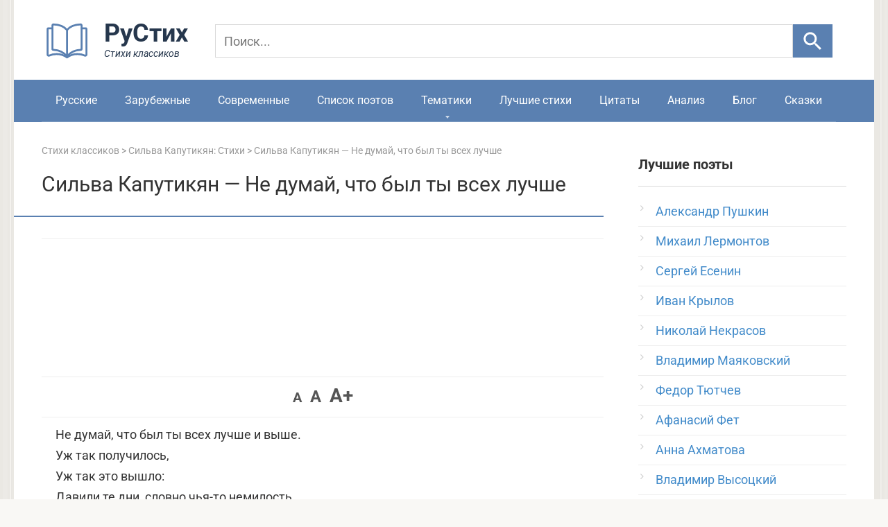

--- FILE ---
content_type: text/html; charset=UTF-8
request_url: https://rustih.ru/silva-kaputikyan-ne-dumaj-chto-byl-ty-vsex-luchshe/
body_size: 18216
content:
<!DOCTYPE html>
<html lang="ru" prefix="og: http://ogp.me/ns#">
<head>
<link rel="apple-touch-icon" sizes="180x180" href="/apple-touch-icon.png">
<link rel="icon" type="image/svg+xml" href="/favicon.svg">
<link rel="icon" type="image/png" sizes="32x32" href="/favicon-32x32.png">
<link rel="icon" type="image/png" sizes="16x16" href="/favicon-16x16.png">
<link rel="shortcut icon" href="/favicon.ico" type="image/x-icon">
<link rel="manifest" href="/site.webmanifest.json">
<meta charset="UTF-8">
<meta name="viewport" content="width=device-width, initial-scale=1">
<link rel="preload" href="/wp-content/themes/rustihdes/fonts/roboto-v48-cyrillic-regular.woff2" as="font" type="font/woff2" crossorigin>
<link rel="preload" href="/wp-content/themes/rustihdes/fonts/roboto-v48-cyrillic-700.woff2" as="font" type="font/woff2" crossorigin>
<script>window.yaContextCb=window.yaContextCb||[]</script>
<script src="https://yandex.ru/ads/system/context.js" async></script>
<meta name='robots' content='index, follow, max-image-preview:large, max-snippet:-1, max-video-preview:-1' />

	
	<title>Сильва Капутикян - Не думай, что был ты всех лучше: стихотворение, читать текст полностью - РуСтих</title>
	<meta name="description" content="Стихотворение Сильва Капутикян - Не думай, что был ты всех лучше — читать онлайн на РуСтих. Полный текст и другие стихи классиков." />
	<link rel="canonical" href="https://rustih.ru/silva-kaputikyan-ne-dumaj-chto-byl-ty-vsex-luchshe/" />
	


<style id='wp-img-auto-sizes-contain-inline-css' type='text/css'>
img:is([sizes=auto i],[sizes^="auto," i]){contain-intrinsic-size:3000px 1500px}
/*# sourceURL=wp-img-auto-sizes-contain-inline-css */
</style>
<link data-minify="1" rel='stylesheet' id='wpdiscuz-frontend-css-css' href='https://rustih.ru/wp-content/cache/min/1/wp-content/plugins/wpdiscuz/themes/default/style.css?ver=1767291207'  media='all' />
<style id='wpdiscuz-frontend-css-inline-css' type='text/css'>
 #wpdcom .wpd-blog-administrator .wpd-comment-label{color:#ffffff;background-color:#5a80b1;border:none}#wpdcom .wpd-blog-administrator .wpd-comment-author, #wpdcom .wpd-blog-administrator .wpd-comment-author a{color:#5a80b1}#wpdcom.wpd-layout-1 .wpd-comment .wpd-blog-administrator .wpd-avatar img{border-color:#5a80b1}#wpdcom.wpd-layout-2 .wpd-comment.wpd-reply .wpd-comment-wrap.wpd-blog-administrator{border-left:3px solid #5a80b1}#wpdcom.wpd-layout-2 .wpd-comment .wpd-blog-administrator .wpd-avatar img{border-bottom-color:#5a80b1}#wpdcom.wpd-layout-3 .wpd-blog-administrator .wpd-comment-subheader{border-top:1px dashed #5a80b1}#wpdcom.wpd-layout-3 .wpd-reply .wpd-blog-administrator .wpd-comment-right{border-left:1px solid #5a80b1}#wpdcom .wpd-blog-author .wpd-comment-label{color:#ffffff;background-color:#5a80b1;border:none}#wpdcom .wpd-blog-author .wpd-comment-author, #wpdcom .wpd-blog-author .wpd-comment-author a{color:#5a80b1}#wpdcom.wpd-layout-1 .wpd-comment .wpd-blog-author .wpd-avatar img{border-color:#5a80b1}#wpdcom.wpd-layout-2 .wpd-comment .wpd-blog-author .wpd-avatar img{border-bottom-color:#5a80b1}#wpdcom.wpd-layout-3 .wpd-blog-author .wpd-comment-subheader{border-top:1px dashed #5a80b1}#wpdcom.wpd-layout-3 .wpd-reply .wpd-blog-author .wpd-comment-right{border-left:1px solid #5a80b1}#wpdcom .wpd-blog-contributor .wpd-comment-label{color:#ffffff;background-color:#5a80b1;border:none}#wpdcom .wpd-blog-contributor .wpd-comment-author, #wpdcom .wpd-blog-contributor .wpd-comment-author a{color:#5a80b1}#wpdcom.wpd-layout-1 .wpd-comment .wpd-blog-contributor .wpd-avatar img{border-color:#5a80b1}#wpdcom.wpd-layout-2 .wpd-comment .wpd-blog-contributor .wpd-avatar img{border-bottom-color:#5a80b1}#wpdcom.wpd-layout-3 .wpd-blog-contributor .wpd-comment-subheader{border-top:1px dashed #5a80b1}#wpdcom.wpd-layout-3 .wpd-reply .wpd-blog-contributor .wpd-comment-right{border-left:1px solid #5a80b1}#wpdcom .wpd-blog-editor .wpd-comment-label{color:#ffffff;background-color:#5a80b1;border:none}#wpdcom .wpd-blog-editor .wpd-comment-author, #wpdcom .wpd-blog-editor .wpd-comment-author a{color:#5a80b1}#wpdcom.wpd-layout-1 .wpd-comment .wpd-blog-editor .wpd-avatar img{border-color:#5a80b1}#wpdcom.wpd-layout-2 .wpd-comment.wpd-reply .wpd-comment-wrap.wpd-blog-editor{border-left:3px solid #5a80b1}#wpdcom.wpd-layout-2 .wpd-comment .wpd-blog-editor .wpd-avatar img{border-bottom-color:#5a80b1}#wpdcom.wpd-layout-3 .wpd-blog-editor .wpd-comment-subheader{border-top:1px dashed #5a80b1}#wpdcom.wpd-layout-3 .wpd-reply .wpd-blog-editor .wpd-comment-right{border-left:1px solid #5a80b1}#wpdcom .wpd-blog-subscriber .wpd-comment-label{color:#ffffff;background-color:#5a80b1;border:none}#wpdcom .wpd-blog-subscriber .wpd-comment-author, #wpdcom .wpd-blog-subscriber .wpd-comment-author a{color:#5a80b1}#wpdcom.wpd-layout-2 .wpd-comment .wpd-blog-subscriber .wpd-avatar img{border-bottom-color:#5a80b1}#wpdcom.wpd-layout-3 .wpd-blog-subscriber .wpd-comment-subheader{border-top:1px dashed #5a80b1}#wpdcom .wpd-blog-wpseo_editor .wpd-comment-label{color:#ffffff;background-color:#5a80b1;border:none}#wpdcom .wpd-blog-wpseo_editor .wpd-comment-author, #wpdcom .wpd-blog-wpseo_editor .wpd-comment-author a{color:#5a80b1}#wpdcom.wpd-layout-1 .wpd-comment .wpd-blog-wpseo_editor .wpd-avatar img{border-color:#5a80b1}#wpdcom.wpd-layout-2 .wpd-comment .wpd-blog-wpseo_editor .wpd-avatar img{border-bottom-color:#5a80b1}#wpdcom.wpd-layout-3 .wpd-blog-wpseo_editor .wpd-comment-subheader{border-top:1px dashed #5a80b1}#wpdcom.wpd-layout-3 .wpd-reply .wpd-blog-wpseo_editor .wpd-comment-right{border-left:1px solid #5a80b1}#wpdcom .wpd-blog-wpseo_manager .wpd-comment-label{color:#ffffff;background-color:#5a80b1;border:none}#wpdcom .wpd-blog-wpseo_manager .wpd-comment-author, #wpdcom .wpd-blog-wpseo_manager .wpd-comment-author a{color:#5a80b1}#wpdcom.wpd-layout-1 .wpd-comment .wpd-blog-wpseo_manager .wpd-avatar img{border-color:#5a80b1}#wpdcom.wpd-layout-2 .wpd-comment .wpd-blog-wpseo_manager .wpd-avatar img{border-bottom-color:#5a80b1}#wpdcom.wpd-layout-3 .wpd-blog-wpseo_manager .wpd-comment-subheader{border-top:1px dashed #5a80b1}#wpdcom.wpd-layout-3 .wpd-reply .wpd-blog-wpseo_manager .wpd-comment-right{border-left:1px solid #5a80b1}#wpdcom .wpd-blog-post_author .wpd-comment-label{color:#ffffff;background-color:#5a80b1;border:none}#wpdcom .wpd-blog-post_author .wpd-comment-author, #wpdcom .wpd-blog-post_author .wpd-comment-author a{color:#5a80b1}#wpdcom .wpd-blog-post_author .wpd-avatar img{border-color:#5a80b1}#wpdcom.wpd-layout-1 .wpd-comment .wpd-blog-post_author .wpd-avatar img{border-color:#5a80b1}#wpdcom.wpd-layout-2 .wpd-comment.wpd-reply .wpd-comment-wrap.wpd-blog-post_author{border-left:3px solid #5a80b1}#wpdcom.wpd-layout-2 .wpd-comment .wpd-blog-post_author .wpd-avatar img{border-bottom-color:#5a80b1}#wpdcom.wpd-layout-3 .wpd-blog-post_author .wpd-comment-subheader{border-top:1px dashed #5a80b1}#wpdcom.wpd-layout-3 .wpd-reply .wpd-blog-post_author .wpd-comment-right{border-left:1px solid #5a80b1}#wpdcom .wpd-blog-guest .wpd-comment-label{color:#ffffff;background-color:#5a80b1;border:none}#wpdcom .wpd-blog-guest .wpd-comment-author, #wpdcom .wpd-blog-guest .wpd-comment-author a{color:#5a80b1}#wpdcom.wpd-layout-3 .wpd-blog-guest .wpd-comment-subheader{border-top:1px dashed #5a80b1}#comments, #respond, .comments-area, #wpdcom{}#wpdcom .ql-editor > *{color:#777777}#wpdcom .ql-editor::before{}#wpdcom .ql-toolbar{border:1px solid #DDDDDD;border-top:none}#wpdcom .ql-container{border:1px solid #DDDDDD;border-bottom:none}#wpdcom .wpd-form-row .wpdiscuz-item input[type="text"], #wpdcom .wpd-form-row .wpdiscuz-item input[type="email"], #wpdcom .wpd-form-row .wpdiscuz-item input[type="url"], #wpdcom .wpd-form-row .wpdiscuz-item input[type="color"], #wpdcom .wpd-form-row .wpdiscuz-item input[type="date"], #wpdcom .wpd-form-row .wpdiscuz-item input[type="datetime"], #wpdcom .wpd-form-row .wpdiscuz-item input[type="datetime-local"], #wpdcom .wpd-form-row .wpdiscuz-item input[type="month"], #wpdcom .wpd-form-row .wpdiscuz-item input[type="number"], #wpdcom .wpd-form-row .wpdiscuz-item input[type="time"], #wpdcom textarea, #wpdcom select{border:1px solid #DDDDDD;color:#333333}#wpdcom .wpd-form-row .wpdiscuz-item textarea{border:1px solid #DDDDDD}#wpdcom input::placeholder, #wpdcom textarea::placeholder, #wpdcom input::-moz-placeholder, #wpdcom textarea::-webkit-input-placeholder{}#wpdcom .wpd-comment-text{color:#333333}#wpdcom .wpd-thread-head .wpd-thread-info{border-bottom:2px solid #5a80b1}#wpdcom .wpd-thread-head .wpd-thread-info.wpd-reviews-tab svg{fill:#5a80b1}#wpdcom .wpd-thread-head .wpdiscuz-user-settings{border-bottom:2px solid #5a80b1}#wpdcom .wpd-thread-head .wpdiscuz-user-settings:hover{color:#5a80b1}#wpdcom .wpd-comment .wpd-follow-link:hover{color:#5a80b1}#wpdcom .wpd-comment-status .wpd-sticky{color:#5a80b1}#wpdcom .wpd-thread-filter .wpdf-active{color:#5a80b1;border-bottom-color:#5a80b1}#wpdcom .wpd-comment-info-bar{border:1px dashed #7b9ac1;background:#eff3f8}#wpdcom .wpd-comment-info-bar .wpd-current-view i{color:#5a80b1}#wpdcom .wpd-filter-view-all:hover{background:#5a80b1}#wpdcom .wpdiscuz-item .wpdiscuz-rating > label{color:#DDDDDD}#wpdcom .wpdiscuz-item .wpdiscuz-rating:not(:checked) > label:hover, .wpdiscuz-rating:not(:checked) > label:hover ~ label{}#wpdcom .wpdiscuz-item .wpdiscuz-rating > input ~ label:hover, #wpdcom .wpdiscuz-item .wpdiscuz-rating > input:not(:checked) ~ label:hover ~ label, #wpdcom .wpdiscuz-item .wpdiscuz-rating > input:not(:checked) ~ label:hover ~ label{color:#FFED85}#wpdcom .wpdiscuz-item .wpdiscuz-rating > input:checked ~ label:hover, #wpdcom .wpdiscuz-item .wpdiscuz-rating > input:checked ~ label:hover, #wpdcom .wpdiscuz-item .wpdiscuz-rating > label:hover ~ input:checked ~ label, #wpdcom .wpdiscuz-item .wpdiscuz-rating > input:checked + label:hover ~ label, #wpdcom .wpdiscuz-item .wpdiscuz-rating > input:checked ~ label:hover ~ label, .wpd-custom-field .wcf-active-star, #wpdcom .wpdiscuz-item .wpdiscuz-rating > input:checked ~ label{color:#FFD700}#wpd-post-rating .wpd-rating-wrap .wpd-rating-stars svg .wpd-star{fill:#DDDDDD}#wpd-post-rating .wpd-rating-wrap .wpd-rating-stars svg .wpd-active{fill:#FFD700}#wpd-post-rating .wpd-rating-wrap .wpd-rate-starts svg .wpd-star{fill:#DDDDDD}#wpd-post-rating .wpd-rating-wrap .wpd-rate-starts:hover svg .wpd-star{fill:#FFED85}#wpd-post-rating.wpd-not-rated .wpd-rating-wrap .wpd-rate-starts svg:hover ~ svg .wpd-star{fill:#DDDDDD}.wpdiscuz-post-rating-wrap .wpd-rating .wpd-rating-wrap .wpd-rating-stars svg .wpd-star{fill:#DDDDDD}.wpdiscuz-post-rating-wrap .wpd-rating .wpd-rating-wrap .wpd-rating-stars svg .wpd-active{fill:#FFD700}#wpdcom .wpd-comment .wpd-follow-active{color:#ff7a00}#wpdcom .page-numbers{color:#555;border:#555 1px solid}#wpdcom span.current{background:#555}#wpdcom.wpd-layout-1 .wpd-new-loaded-comment > .wpd-comment-wrap > .wpd-comment-right{background:#FFFAD6}#wpdcom.wpd-layout-2 .wpd-new-loaded-comment.wpd-comment > .wpd-comment-wrap > .wpd-comment-right{background:#FFFAD6}#wpdcom.wpd-layout-2 .wpd-new-loaded-comment.wpd-comment.wpd-reply > .wpd-comment-wrap > .wpd-comment-right{background:transparent}#wpdcom.wpd-layout-2 .wpd-new-loaded-comment.wpd-comment.wpd-reply > .wpd-comment-wrap{background:#FFFAD6}#wpdcom.wpd-layout-3 .wpd-new-loaded-comment.wpd-comment > .wpd-comment-wrap > .wpd-comment-right{background:#FFFAD6}#wpdcom .wpd-follow:hover i, #wpdcom .wpd-unfollow:hover i, #wpdcom .wpd-comment .wpd-follow-active:hover i{color:#5a80b1}#wpdcom .wpdiscuz-readmore{cursor:pointer;color:#5a80b1}.wpd-custom-field .wcf-pasiv-star, #wpcomm .wpdiscuz-item .wpdiscuz-rating > label{color:#DDDDDD}.wpd-wrapper .wpd-list-item.wpd-active{border-top:3px solid #5a80b1}#wpdcom.wpd-layout-2 .wpd-comment.wpd-reply.wpd-unapproved-comment .wpd-comment-wrap{border-left:3px solid #FFFAD6}#wpdcom.wpd-layout-3 .wpd-comment.wpd-reply.wpd-unapproved-comment .wpd-comment-right{border-left:1px solid #FFFAD6}#wpdcom .wpd-prim-button{background-color:#5a80b1;color:#FFFFFF}#wpdcom .wpd_label__check i.wpdicon-on{color:#5a80b1;border:1px solid #adc0d8}#wpd-bubble-wrapper #wpd-bubble-all-comments-count{color:#5a80b1}#wpd-bubble-wrapper > div{background-color:#5a80b1}#wpd-bubble-wrapper > #wpd-bubble #wpd-bubble-add-message{background-color:#5a80b1}#wpd-bubble-wrapper > #wpd-bubble #wpd-bubble-add-message::before{border-left-color:#5a80b1;border-right-color:#5a80b1}#wpd-bubble-wrapper.wpd-right-corner > #wpd-bubble #wpd-bubble-add-message::before{border-left-color:#5a80b1;border-right-color:#5a80b1}.wpd-inline-icon-wrapper path.wpd-inline-icon-first{fill:#5a80b1}.wpd-inline-icon-count{background-color:#5a80b1}.wpd-inline-icon-count::before{border-right-color:#5a80b1}.wpd-inline-form-wrapper::before{border-bottom-color:#5a80b1}.wpd-inline-form-question{background-color:#5a80b1}.wpd-inline-form{background-color:#5a80b1}.wpd-last-inline-comments-wrapper{border-color:#5a80b1}.wpd-last-inline-comments-wrapper::before{border-bottom-color:#5a80b1}.wpd-last-inline-comments-wrapper .wpd-view-all-inline-comments{background:#5a80b1}.wpd-last-inline-comments-wrapper .wpd-view-all-inline-comments:hover,.wpd-last-inline-comments-wrapper .wpd-view-all-inline-comments:active,.wpd-last-inline-comments-wrapper .wpd-view-all-inline-comments:focus{background-color:#5a80b1}#wpdcom .ql-snow .ql-tooltip[data-mode="link"]::before{content:"Введите ссылку:"}#wpdcom .ql-snow .ql-tooltip.ql-editing a.ql-action::after{content:"Сохранить"}#wpdcom.wpd-layout-2 .wpd-comment-header .wpd-reply-to{display:none}#wpdcom.wpd-layout-2 .wpd-comment.wpd-reply .wpd-comment-header .wpd-comment-date{padding:10px 0 0 0}#wpdcom.wpd-layout-2 .wpd-comment .wpd-comment-header .wpd-user-info{margin-top:-5px;align-items:baseline}#wpdcom.wpd-layout-2 .wpd-comment.wpd-reply .wpd-comment-header .wpd-user-info .wpd-uinfo-top{margin-bottom:-5px}#wpdcom .wpd-form .wpdiscuz-textarea-wrap{display:block}
/*# sourceURL=wpdiscuz-frontend-css-inline-css */
</style>
<link rel='stylesheet' id='wpdiscuz-combo-css-css' href='https://rustih.ru/wp-content/plugins/wpdiscuz/assets/css/wpdiscuz-combo-no_quill.min.css'  media='all' />
<link data-minify="1" rel='stylesheet' id='root-style-css' href='https://rustih.ru/wp-content/cache/min/1/wp-content/themes/rustihdes/css/style.min.css?ver=1767291207'  media='all' />
<link data-minify="1" rel='stylesheet' id='wp-pagenavi-css' href='https://rustih.ru/wp-content/cache/min/1/wp-content/plugins/wp-pagenavi/pagenavi-css.css?ver=1767291207'  media='all' />
<script type="text/javascript" src="https://rustih.ru/wp-includes/js/jquery/jquery.min.js" id="jquery-core-js"></script>

	<style id="zeno-font-resizer" type="text/css">
		p.zeno_font_resizer .screen-reader-text {
			border: 0;
			clip: rect(1px, 1px, 1px, 1px);
			clip-path: inset(50%);
			height: 1px;
			margin: -1px;
			overflow: hidden;
			padding: 0;
			position: absolute;
			width: 1px;
			word-wrap: normal !important;
		}
		p.zeno_font_resizer a {
			color: #555;
			text-decoration: none;
			transition: color 0.2s;
		}
		p.zeno_font_resizer a:hover {
			color: #e0561f;
		}
	</style>
	<style>@media (max-width: 991px) { .mob-search {display: block; margin-bottom: 25px;} }body { background-image: url(https://rustih.ru/wp-content/themes/rustihdes/images/backgrounds/wall.png) }@media (min-width: 768px) {.site-header { background-repeat: repeat-x; }}@media (min-width: 768px) {.site-header { background-position: center center; }}.card-slider__category span, .card-slider-container .swiper-pagination-bullet-active, .page-separator, .pagination .current, .pagination a.page-numbers:hover, .entry-content ul > li:before, .btn, .comment-respond .form-submit input, .mob-hamburger span, .page-links__item { background-color: #5a80b1;}.spoiler-box, .entry-content ol li:before, .mob-hamburger, .inp:focus, .search-form__text:focus, .entry-content blockquote { border-color: #5a80b1;}.entry-content blockquote:before, .spoiler-box__title:after, .sidebar-navigation .menu-item-has-children:after { color: #5a80b1;}a, .spanlink, .comment-reply-link, .pseudo-link, .root-pseudo-link { color: #428bca;}a:hover, a:focus, a:active, .spanlink:hover, .comment-reply-link:hover, .pseudo-link:hover { color: #e66212;}body { color: #333333;}.site-title, .site-title a { color: #5a80b1;}.site-description, .site-description a { color: #666666;}.main-navigation, .footer-navigation, .main-navigation ul li .sub-menu, .footer-navigation ul li .sub-menu { background-color: #5a80b1;}.main-navigation ul li a, .main-navigation ul li .removed-link, .footer-navigation ul li a, .footer-navigation ul li .removed-link { color: #ffffff;}body { font-family: "Roboto" ,"Helvetica Neue", Helvetica, Arial, sans-serif; }.site-title, .site-title a { font-family: "Roboto" ,"Helvetica Neue", Helvetica, Arial, sans-serif; }.site-description { font-family: "Roboto" ,"Helvetica Neue", Helvetica, Arial, sans-serif; }.entry-content h1, .entry-content h2, .entry-content h3, .entry-content h4, .entry-content h5, .entry-content h6, .entry-image__title h1, .entry-title, .entry-title a { font-family: "Roboto" ,"Helvetica Neue", Helvetica, Arial, sans-serif; }.main-navigation ul li a, .main-navigation ul li .removed-link, .footer-navigation ul li a, .footer-navigation ul li .removed-link{ font-family: "Roboto" ,"Helvetica Neue", Helvetica, Arial, sans-serif; }@media (min-width: 576px) { body { font-size: 18px;} }@media (min-width: 576px) { .site-title, .site-title a { font-size: 28px;} }@media (min-width: 576px) { .site-description { font-size: 16px;} }@media (min-width: 576px) { .main-navigation ul li a, .main-navigation ul li .removed-link, .footer-navigation ul li a, .footer-navigation ul li .removed-link { font-size: 16px;} }@media (min-width: 576px) { body { line-height: 1.7;} }@media (min-width: 576px) { .site-title, .site-title a { line-height: 1.1;} }@media (min-width: 576px) { .main-navigation ul li a, .main-navigation ul li .removed-link, .footer-navigation ul li a, .footer-navigation ul li .removed-link { line-height: 1.5;} }.entry-content h1, .entry-content h2, .entry-content h3, .entry-content h4, .entry-content h5, .entry-content h6, .entry-image__title h1, .entry-title { font-weight: normal; }@media (max-width: 991px) { .widget-area {display: block; float: none !important; padding: 15px 20px;} }.scrolltop { background-color: #5a80b1;}.scrolltop:after { color: #ffffff;}.scrolltop { width: 50px;}.scrolltop { height: 50px;}.scrolltop:after { content: "\f077"; }</style><script type="application/ld+json">{"@context":"https://schema.org","@graph":[{"@type":"Organization","@id":"https://rustih.ru/#organization","name":"РуСтих","url":"https://rustih.ru/","logo":{"@type":"ImageObject","url":"https://rustih.ru/logorustih.svg"},"sameAs":["https://vk.com/rustihru"]},{"@type":"WebSite","@id":"https://rustih.ru/#website","url":"https://rustih.ru/","name":"Стихи","description":"Все стихи русских классиков","inLanguage":"ru","publisher":{"@id":"https://rustih.ru/#organization"}}]}</script><script type="application/ld+json">{"@context":"https://schema.org","@graph":[{"@type":"WebPage","@id":"https://rustih.ru/silva-kaputikyan-ne-dumaj-chto-byl-ty-vsex-luchshe/","url":"https://rustih.ru/silva-kaputikyan-ne-dumaj-chto-byl-ty-vsex-luchshe/","name":"Сильва Капутикян - Не думай, что был ты всех лучше: стихотворение, читать текст полностью - РуСтих","description":"Стихотворение «Сильва Капутикян &#8212; Не думай, что был ты всех лучше» — читать онлайн на РуСтих. Полный текст и другие стихи классиков.","inLanguage":"ru","isPartOf":{"@id":"https://rustih.ru/#website"}}]}</script><script async src="https://pagead2.googlesyndication.com/pagead/js/adsbygoogle.js?client=ca-pub-4506408761846430" crossorigin="anonymous"></script>
<script>document.documentElement.classList.add('js');</script>
<meta name="generator" content="WP Rocket 3.20.2" data-wpr-features="wpr_minify_js wpr_minify_css wpr_host_fonts_locally wpr_mobile" /></head>
<body>
<div data-rocket-location-hash="54257ff4dc2eb7aae68fa23eb5f11e06" id="page" class="site">
	<a class="skip-link screen-reader-text" href="#main">Перейти к контенту</a>
    	<header data-rocket-location-hash="162b6e7e729caf620c8f9fe577a22d44" id="masthead" class="site-header container">
    <div data-rocket-location-hash="905dbd64323d49da63812eecfef393dd" class="site-header-inner">
        <div class="site-branding">
        <div class="site-logotype"><a href="/" aria-label="На главную">
<svg xmlns="http://www.w3.org/2000/svg" width="230" height="66" viewBox="0 0 230 66">
  <g transform="translate(3,4) scale(2.8)">
    <path d="M12 6.90909C10.8999 5.50893 9.20406 4.10877 5.00119 4.00602C4.72513 3.99928 4.5 4.22351 4.5 4.49965C4.5 6.54813 4.5 14.3034 4.5 16.597C4.5 16.8731 4.72515 17.09 5.00114 17.099C9.20405 17.2364 10.8999 19.0998 12 20.5M12 6.90909C13.1001 5.50893 14.7959 4.10877 18.9988 4.00602C19.2749 3.99928 19.5 4.21847 19.5 4.49461C19.5 6.78447 19.5 14.3064 19.5 16.5963C19.5 16.8724 19.2749 17.09 18.9989 17.099C14.796 17.2364 13.1001 19.0998 12 20.5M12 6.90909L12 20.5"
      stroke="#5a80b1" stroke-linejoin="round" fill="none"/>
    <path d="M19.2353 6H21.5C21.7761 6 22 6.22386 22 6.5V19.539C22 19.9436 21.5233 20.2124 21.1535 20.0481C20.3584 19.6948 19.0315 19.2632 17.2941 19.2632C14.3529 19.2632 12 21 12 21C12 21 9.64706 19.2632 6.70588 19.2632C4.96845 19.2632 3.64156 19.6948 2.84647 20.0481C2.47668 20.2124 2 19.9436 2 19.539V6.5C2 6.22386 2.22386 6 2.5 6H4.76471"
      stroke="#5a80b1" stroke-linejoin="round" fill="none"/>
  </g>
  <text x="90" y="40" font-family="Roboto, sans-serif" font-weight="700" font-size="36" fill="#26374D">РуСтих</text>
  <text x="90" y="62" font-family="Roboto, sans-serif" font-style="italic" font-size="14" fill="#26374D">Стихи классиков</text>
</svg>
</a></div>

		<form action="/search/" method="get" id="fast-search" class="search-row" role="search">
  <input type="search" name="q" placeholder="Поиск..." aria-label="Поиск">
  <button type="submit" aria-label="Искать">
    <svg viewBox="0 0 24 24" width="35" height="35" aria-hidden="true" focusable="false">
      <path d="M15.5 14h-.79l-.28-.27A6.5 6.5 0 1 0 9.5 16a6.46 6.46 0 0 0 4.23-1.57l.27.28v.79l5 5 1.5-1.5-5-5zm-6 0A4.5 4.5 0 1 1 14 9.5 4.5 4.5 0 0 1 9.5 14z"/>
    </svg>
  </button>
</form>
<style>
  #fast-search{display:flex;align-items:center;gap:8px}
  #fast-search input[name="q"]{
    height:48px;padding:10px 12px;font-size:18px;line-height:1.3;
    border:1px solid #D9D9D9;border-radius:0;width:100%;background:transparent;color:#000
  }
  #fast-search input[name="q"]::placeholder{font-size:18px;line-height:1.3}
  #fast-search button{
    height:48px;min-width:48px;width:60px;border:0;border-radius:0;
    background:#5a80b1;display:flex;align-items:center;justify-content:center;cursor:pointer
  }
  #fast-search button:hover{background:#7a99c0}
  #fast-search button svg{width:35px;height:35px;display:block;fill:#fff}
  @media (max-width:600px){
    #fast-search input[name="q"],#fast-search button{height:52px}
  }
	#fast-search input[name="q"]:focus{
  outline: none;
  box-shadow: none;
  border-color: #BBBABA;
}
</style>
</div><div class="mob-hamburger"><span></span></div>       
					
    </div>
</header>    
<nav id="site-navigation" class="main-navigation container">
        <div class="main-navigation-inner ">
            <div class="menu-menyu-1-container"><ul id="header_menu" class="menu">
<li class="menu-item"><a href="https://rustih.ru/stihi-russkih-poetov-klassikov/">Русские</a></li>
<li class="menu-item"><a href="https://rustih.ru/stixi-zarubezhnih-poetov-klassikov/">Зарубежные</a></li>
<li class="menu-item"><a href="https://rustih.ru/stixi-sovremennykh-poetov/">Современные</a></li>
<li class="menu-item"><a href="https://rustih.ru/spisok-poetov/">Список поэтов</a></li>
<li class="menu-item menu-item-has-children"><a href="https://rustih.ru/stihi-po-tematikam/">Тематики</a>
<ul class="sub-menu">
	<li class="menu-item menu-item-has-children"><a href="https://rustih.ru/stihi-o-lubvi/">Стихи о любви</a>
	<ul class="sub-menu">
		<li class="menu-item"><a title="Стихотворения Пушкина о любви" href="https://rustih.ru/stihi-o-lubvi/stixi-aleksandra-pushkina-o-lyubvi-lyubovnaya-lirika/">Стихи Пушкина о любви</a></li>
		<li class="menu-item"><a title="Стихотворения Есенина о любви" href="https://rustih.ru/stihi-o-lubvi/sergej-esenin-stixi-o-lyubvi/">Стихи Есенина о любви</a></li>
		<li class="menu-item"><a title="Стихотворения Ахматовой о любви" href="https://rustih.ru/stihi-o-lubvi/anna-axmatova-stixi-o-lyubvi/">Стихи Ахматовой о любви</a></li>
		<li class="menu-item"><a title="Стихотворения Цветаевой о любви" href="https://rustih.ru/stihi-o-lubvi/marina-cvetaeva-stixi-o-lyubvi/">Стихи Цветаевой о любви</a></li>
		<li class="menu-item"><a title="Стихотворения Тютчева о любви" href="https://rustih.ru/stihi-o-lubvi/fedor-tyutchev-stixi-o-lyubvi/">Стихи Тютчева о любви</a></li>
		<li class="menu-item"><a title="Стихотворения Лермонтова о любви" href="https://rustih.ru/stihi-o-lubvi/ctixi-mixaila-lermontova-o-lyubvi-lyubovnaya-lirika/">Стихи Лермонтова о любви</a></li>
		<li class="menu-item"><a title="Стихотворения Фета о любви" href="https://rustih.ru/stihi-o-lubvi/afanasij-fet-stixi-o-lyubvi/">Стихи Фета о любви</a></li>
		<li class="menu-item"><a title="Стихотворения Маяковского о любви" href="https://rustih.ru/stihi-o-lubvi/vladimir-mayakovskij-stixi-o-lyubvi-lyubovnaya-lirika/">Стихи Маяковского о любви</a></li>
		<li class="menu-item"><a title="Стихотворения Блока о любви" href="https://rustih.ru/stihi-o-lubvi/aleksandr-blok-stihi-o-lyubvi/">Стихи Блока о любви</a></li>
    	<li class="menu-item"><a title="Стихотворения Асадова о любви" href="https://rustih.ru/stihi-o-lubvi/stixi-eduarda-asadova-o-lyubvi/">Стихи Асадова о любви</a></li>
		<li class="menu-item"><a title="Стихотворения Бродского о любви" href="https://rustih.ru/stihi-o-lubvi/iosif-brodskij-stihi-o-lyubvi/">Стихи Бродского о любви</a></li>
		<li class="menu-item"><a title="Стихотворения Некрасова о любви" href="https://rustih.ru/stihi-o-lubvi/nikolaj-nekrasov-stixi-o-lyubvi-lyubovnaya-lirika/">Стихи Некрасова о любви</a></li>
	</ul>
	</li>
	<li class="menu-item menu-item-has-children"><a href="https://rustih.ru/stihi-o-zhizni/">Стихи о жизни</a>
	<ul class="sub-menu">
		<li class="menu-item"><a title="Стихотворения Пушкина о жизни" href="https://rustih.ru/filosofskaya-lirika-pushkina-stixi/">Стихи Пушкина о жизни</a></li>
		<li class="menu-item"><a title="Стихотворения Есенина о жизни" href="https://rustih.ru/stihi-o-zhizni/sergej-esenin-stixi-o-zhizni/">Стихи Есенина о жизни</a></li>
	</ul>
	</li>
	<li class="menu-item menu-item-has-children"><a href="https://rustih.ru/stixi-o-vojne/">Стихи о войне</a>
	<ul class="sub-menu">
		<li class="menu-item"><a title="Стихотворения Твардовского о войне" href="https://rustih.ru/stixi-o-vojne/aleksandr-tvardovskij-stixi-o-vojne/">Стихи Твардовского о войне</a></li>
		<li class="menu-item"><a title="Стихотворения Высоцкого о войне" href="https://rustih.ru/stixi-o-vojne/vladimir-vysockij-stixi-o-vojne/">Стихи Высоцкого о войне</a></li>
		<li class="menu-item"><a title="Стихотворения Джалиля о войне" href="https://rustih.ru/stixi-o-vojne/musa-dzhalil-stixi-o-vojne/">Стихи Джалиля о войне</a></li>
		<li class="menu-item"><a title="Стихотворения Друниной о войне" href="https://rustih.ru/stixi-o-vojne/yuliya-drunina-stixi-o-vojne/">Стихи Друниной о войне</a></li>
	</ul>
	</li>
	<li class="menu-item menu-item-has-children"><a href="https://rustih.ru/stixi-o-prirode/">Стихи о природе</a>
	<ul class="sub-menu">
		<li class="menu-item"><a title="Стихотворения Пушкина о природе" href="https://rustih.ru/stixi-o-prirode/stixi-aleksandra-pushkina-o-prirode/">Стихи Пушкина о природе</a></li>
		<li class="menu-item"><a title="Стихотворения Есенина о природе" href="https://rustih.ru/stixi-o-prirode/sergej-esenin-stixi-o-prirode/">Стихи Есенина о природе</a></li>
		<li class="menu-item"><a title="Стихотворения Тютчева о природе" href="https://rustih.ru/stixi-o-prirode/fedor-tyutchev-stixi-o-prirode/">Стихи Тютчева о природе</a></li>
		<li class="menu-item"><a title="Стихотворения Фета о природе" href="https://rustih.ru/stixi-o-prirode/stixi-afanasiya-feta-o-prirode/">Стихи Фета о природе</a></li>
		<li class="menu-item"><a title="Короткие стихотворения о природе" href="https://rustih.ru/stixi-o-prirode/korotkie-stixi-o-prirode/">Короткие стихи о природе</a></li>
	</ul>
	</li>
	<li class="menu-item"><a href="https://rustih.ru/stixi-o-zhivotnyx/">Стихи про животных</a></li>
	<li class="menu-item menu-item-has-children"><a href="https://rustih.ru/stixi-o-rodine-rossii/">Стихи о Родине</a>
	<ul class="sub-menu">
		<li class="menu-item"><a title="Стихотворения Пушкина о Родине" href="https://rustih.ru/stixi-o-rodine-rossii/stixi-aleksandra-pushkina-o-rodine-rossii/">Стихи Пушкина о Родине</a></li>
		<li class="menu-item"><a title="Стихотворения Есенина о Родине" href="https://rustih.ru/stixi-o-rodine-rossii/sergej-esenin-stixi-o-rodine/">Стихи Есенина о Родине</a></li>
		<li class="menu-item"><a title="Стихотворения Блока о Родине" href="https://rustih.ru/stixi-o-rodine-rossii/stihi-bloka-o-rodine-rossii/">Стихи Блока о Родине</a></li>
	</ul>	
	</li>
	<li class="menu-item menu-item-has-children"><a href="https://rustih.ru/stixi-dlya-detej/">Стихи для детей</a>
	<ul class="sub-menu">
		<li class="menu-item"><a title="Стихотворения Пушкина для детей" href="https://rustih.ru/stixi-dlya-detej/stixi-aleksandra-pushkina-dlya-detej/">Стихи Пушкина для детей</a></li>
		<li class="menu-item"><a title="Стихотворения Есенина для детей" href="https://rustih.ru/stixi-dlya-detej/stixi-esenina-dlya-detej/">Стихи Есенина для детей</a></li>
		<li class="menu-item"><a title="Стихотворения Барто для детей" href="https://rustih.ru/stixi-dlya-detej/agniya-barto-stixi-dlya-detej/">Стихи Барто для детей</a></li>
		<li class="menu-item"><a title="Стихотворения Маршака для детей" href="https://rustih.ru/stixi-dlya-detej/samuil-marshak-stixi-dlya-detej/">Стихи Маршака для детей</a></li>
		<li class="menu-item"><a title="Стихотворения Чуковского для детей" href="https://rustih.ru/stixi-dlya-detej/kornej-chukovskij-stixi-dlya-detej/">Стихи Чуковского для детей</a></li>
		<li class="menu-item"><a title="Стихотворения Михалкова для детей" href="https://rustih.ru/stixi-dlya-detej/sergej-mixalkov-stixi-dlya-detej/">Стихи Михалкова для детей</a></li>
		<li class="menu-item"><a title="Стихотворения Заходера для детей" href="https://rustih.ru/boris-zaxoder/">Стихи Заходера для детей</a></li>
	</ul>
	</li>
	<li class="menu-item menu-item-has-children"><a href="https://rustih.ru/korotkie-stixi/">Короткие, легкие стихи</a>
	<ul class="sub-menu">
		<li class="menu-item"><a title="Короткие стихотворения Пушкина" href="https://rustih.ru/korotkie-stixi/stixi-pushkina-kotorye-legko-uchatsya/">Короткие стихи Пушкина</a></li>
		<li class="menu-item"><a title="Короткие стихотворения Лермонтова" href="https://rustih.ru/korotkie-stixi/korotkie-stixi-mixaila-lermontova-kotorye-legko-uchatsya/">Короткие стихи Лермонтова</a></li>
		<li class="menu-item"><a title="Короткие стихотворения Есенина" href="https://rustih.ru/korotkie-stixi/korotkie-stixi-sergeya-esenina-kotorye-legko-uchatsya/">Короткие стихи Есенина</a></li>
		<li class="menu-item"><a title="Короткие стихотворения Маяковского" href="https://rustih.ru/korotkie-stixi/korotkie-stixi-vladimira-mayakovskogo/">Короткие стихи Маяковского</a></li>
		<li class="menu-item"><a title="Короткие стихотворения Цветаевой" href="https://rustih.ru/korotkie-stixi/korotkie-stixi-mariny-cvetaevoj-kotorye-legko-uchatsya/">Короткие стихи Цветаевой</a></li>
		<li class="menu-item"><a title="Короткие стихотворения Ахматовой" href="https://rustih.ru/korotkie-stixi/stixi-anny-axmatovoj-kotorye-legko-uchatsya-korotkie-legkie/">Короткие стихи Ахматовой</a></li>
		<li class="menu-item"><a title="Короткие стихотворения Тютчева" href="https://rustih.ru/korotkie-stixi/stixi-tyutcheva-kotorye-legko-uchatsya-korotkie-legkie/">Короткие стихи Тютчева</a></li>
		<li class="menu-item"><a title="Короткие стихотворения Блока" href="https://rustih.ru/korotkie-stixi/korotkie-stihi-bloka-kotorye-legko-uchatsya/">Короткие стихи Блока</a></li>
		<li class="menu-item"><a title="Короткие стихотворения Пушкина" href="https://rustih.ru/korotkie-stixi/korotkie-basni-krylova-kotorye-legko-uchatsya/">Короткие басни Крылова</a></li>
		<li class="menu-item"><a title="Короткие стихотворения Некрасова" href="https://rustih.ru/korotkie-stixi/stixi-nekrasova-kotorye-legko-uchatsya/">Короткие стихи Некрасова</a></li>
		<li class="menu-item"><a title="Короткие стихотворения Фета" href="https://rustih.ru/korotkie-stixi/ctixi-afanasiya-feta-kotorye-legko-uchatsya-korotkie-legkie/">Короткие стихи Фета</a></li>
		<li class="menu-item"><a title="Короткие стихотворения о войне" href="https://rustih.ru/stixi-o-vojne/korotkie-stixi-o-vojne/">Короткие стихи о войне</a></li>
		<li class="menu-item"><a title="Короткие стихотворения о Родине" href="https://rustih.ru/stixi-o-rodine-rossii/korotkie-stixi-o-rodine-rossii/">Короткие стихи о Родине</a></li>
		<li class="menu-item"><a title="Короткие стихотворения о природе" href="https://rustih.ru/stixi-o-prirode/korotkie-stixi-o-prirode/">Короткие стихи о природе</a></li>
	</ul>
	</li>
</ul>
</li>
<li class="menu-item"><a href="https://rustih.ru/luchshie-stixi-i-poety/">Лучшие стихи</a></li>
<li class="menu-item"><a href="https://rustih.ru/citaty-i-vyskazyvaniya-poetov-klassikov/">Цитаты</a></li>
<li class="menu-item"><a href="https://rustih.ru/analizy-stixotvorenij/">Анализ</a></li>
<li class="menu-item"><a href="https://rustih.ru/blog/">Блог</a></li>
<li class="menu-item"><a href="https://skazki.rustih.ru/">Сказки</a></li>
</ul></div></div>
    </nav>

	<div data-rocket-location-hash="7531c6011b7f9c8285d0c78a0d5f032f" id="content" class="site-content container">
        
	<div data-rocket-location-hash="e80343eeae638b45e11eebf76f81be0a" id="primary" class="content-area">
		<main id="main" class="site-main">

<div class="breadcrumb" typeof="BreadcrumbList" vocab="http://schema.org/">
			
<span property="itemListElement" typeof="ListItem"><a property="item" typeof="WebPage" title="Стихи русских, зарубежных поэтов" href="https://rustih.ru/" class="home"> <span property="name">Стихи классиков</span></a><meta property="position" content="1"></span> &gt; <span property="itemListElement" typeof="ListItem"><a property="item" typeof="WebPage" title="Поэт Сильва Капутикян" href="https://rustih.ru/silva-kaputikyan/" class="taxonomy post_tag"><span property="name">Сильва Капутикян: Стихи</span></a><meta property="position" content="2"></span> &gt; <span property="itemListElement" typeof="ListItem"><span property="name">Сильва Капутикян &#8212; Не думай, что был ты всех лучше</span><meta property="position" content="3"></span></div>
			
<article>
        <header class="entry-header">
		        <h1 class="entry-title">Сильва Капутикян &#8212; Не думай, что был ты всех лучше</h1>	
        			
        </header>
                <div class="page-separator"></div>
<div class="poem-ad-wrapper-top">
<div id="yandex_rtb_R-A-2158877-1"></div>
<script>
window.yaContextCb.push(() => {
    Ya.Context.AdvManager.render({
        "blockId": "R-A-2158877-1",
        "renderTo": "yandex_rtb_R-A-2158877-1"
    })
})
</script>
</div>
	
	<div class="zeno_font_resizer_container" role="group" aria-label="Изменить размер шрифта">
		<p class="zeno_font_resizer" style="text-align: center; font-weight: bold;  border-top: 1px solid #eee;border-bottom: 1px solid #eee; padding: 12px 0;">
			<span>
				<a href="javascript:void(0)" role="button" class="zeno_font_resizer_minus" aria-label="Уменьшить шрифт" style="font-size: 20px; margin: 4px;">A</a>
				<a href="javascript:void(0)" role="button" class="zeno_font_resizer_reset" aria-label="Вернуть шрифт" style="font-size: 24px; margin: 4px;">A</a>
				<a href="javascript:void(0)" role="button" class="zeno_font_resizer_add" aria-label="Увеличить шрифт" style="font-size: 28px; margin: 4px;">A+</a>
			</span>
			<input type="hidden" id="zeno_font_resizer_value" value="ownelement" />
			<input type="hidden" id="zeno_font_resizer_ownelement" value=".poem-text" />
			<input type="hidden" id="zeno_font_resizer_resizeMax" value="26" />
			<input type="hidden" id="zeno_font_resizer_resizeMin" value="10" />
			<input type="hidden" id="zeno_font_resizer_resizeSteps" value="1.6" />
			<input type="hidden" id="zeno_font_resizer_cookieTime" value="180" />
		</p>
	</div>
	<section class="entry-content poem-text" aria-label="Текст произведения">
		<p>Не думай, что был ты всех лучше и выше.<br />
Уж так получилось,<br />
Уж так это вышло:<br />
Давили те дни, словно чья-то немилость,<br />
За дверью дождливая осень дымилась,<br />
Оттуда, снаружи &#8212; ни слуха, ни духа.<br />
Стучали часы методично и глухо &#8212;<br />
Как слёзы, стучали,<br />
Тоску источали,<br />
Тоску, что казалась такою бездонной,<br />
Что в собственном доме была я бездомной.<br />
Чернел телефон &#8212; глыба камня немого,<br />
За дверью дождливая осень дымилась,-<br />
И сердце так к сердцу другому стремилось,<br />
Что было в неправду поверить готово&#8230;</p></section>
    <div class="poem-ad-wrapper-bottom">
	<div id="yandex_rtb_R-A-2158877-2"></div>
    <script>
      window.yaContextCb = window.yaContextCb || [];
      window.yaContextCb.push(function() {
        Ya.Context.AdvManager.render({
          renderTo: 'yandex_rtb_R-A-2158877-2',
          blockId: 'R-A-2158877-2'
        });
      });
    </script></div>
    
<nav class="poem-nav" aria-label="Навигация между стихами">
      <a href="https://rustih.ru/silva-kaputikyan-vdali-ot-armenii/"
       rel="prev"
       class="poem-nav__link poem-nav__prev">
       &#8592; Сильва Капутикян &#8212; Вдали от Армении    </a>
  
      <a href="https://rustih.ru/silva-kaputikyan-slovo-synu/"
       rel="next"
       class="poem-nav__link poem-nav__next">
       Сильва Капутикян &#8212; Слово сыну &#8594;
    </a>
  </nav>
<div class="page-separator"></div>


<div class="b-share--post">
	<a class="buttontag1" href="https://rustih.ru/stixi-zarubezhnih-poetov-klassikov/">Стихи зарубежных поэтов классиков</a></div>
<div class="b-share--post">
<div class="top-poems-block"><h3 style="font-size:125%;font-weight:700;margin:0;padding:0 0 5px;">Выбор читателей:</h3><ol class="top-poems"><li><a href="https://rustih.ru/edgar-allan-po-eldorado/">Эдгар Аллан По &#8212; Эльдорадо</a></li><li><a href="https://rustih.ru/vladimir-vysockij-koni-priveredlivye/">Владимир Высоцкий &#8212; Кони привередливые</a></li><li><a href="https://rustih.ru/pavel-kogan-brigantina/">Павел Коган &#8212; Бригантина</a></li><li><a href="https://rustih.ru/dilan-tomas-osobenno-kogda-oktyabrskij-veter/">Дилан Томас &#8212; Особенно, когда октябрьский ветер</a></li><li><a href="https://rustih.ru/shekspir-otello/">Шекспир &#8212; Отелло</a></li></ol></div></div>
    <div class="b-share b-share--post">
		<div class="entry-footer">
            <span class="entry-meta__comments" title="Комментариев"><span class="fa fa-comment-o"></span> 0</span>
        <a href="https://rustih.ru/silva-kaputikyan/" class="entry-meta__tag">Сильва Капутикян</a> 
    </div>
                <div class="b-share__title">Понравилось? Поделитесь с друзьями!</div>
                


<span class="b-share__ico b-share__vk js-share-link" data-uri="https://vk.com/share.php?url=https%3A%2F%2Frustih.ru%2Fsilva-kaputikyan-ne-dumaj-chto-byl-ty-vsex-luchshe%2F"></span>


<span class="b-share__ico b-share__ok js-share-link" data-uri="https://connect.ok.ru/dk?st.cmd=WidgetSharePreview&service=odnoklassniki&st.shareUrl=https%3A%2F%2Frustih.ru%2Fsilva-kaputikyan-ne-dumaj-chto-byl-ty-vsex-luchshe%2F"></span>


<span class="b-share__ico b-share__telegram js-share-link js-share-link-no-window" data-uri="https://telegram.me/share/url?url=https%3A%2F%2Frustih.ru%2Fsilva-kaputikyan-ne-dumaj-chto-byl-ty-vsex-luchshe%2F&text=%D0%A1%D0%B8%D0%BB%D1%8C%D0%B2%D0%B0+%D0%9A%D0%B0%D0%BF%D1%83%D1%82%D0%B8%D0%BA%D1%8F%D0%BD+%26%238212%3B+%D0%9D%D0%B5+%D0%B4%D1%83%D0%BC%D0%B0%D0%B9%2C+%D1%87%D1%82%D0%BE+%D0%B1%D1%8B%D0%BB+%D1%82%D1%8B+%D0%B2%D1%81%D0%B5%D1%85+%D0%BB%D1%83%D1%87%D1%88%D0%B5"></span>

    </div>
<div class="b-share--post"><div id="yandex_rtb_R-A-2158877-4"></div>
<script>window.yaContextCb.push(()=>{
  Ya.Context.AdvManager.render({
    renderTo: 'yandex_rtb_R-A-2158877-4',
    blockId: 'R-A-2158877-4'
  })
})</script></div>
<h3>Отзывы к стихотворению:</h3>    <div class="wpdiscuz_top_clearing"></div>
    <div id='comments' class='comments-area'><div id='respond' style='width: 0;height: 0;clear: both;margin: 0;padding: 0;'></div>    <div id="wpdcom" class="wpdiscuz_unauth wpd-default wpdiscuz_no_avatar wpd-layout-2 wpd-comments-open">
                    <div class="wc_social_plugin_wrapper">
                            </div>
            <div class="wpd-form-wrap">
                <div class="wpd-form-head">
                                        <div class="wpd-auth">
                                                <div class="wpd-login">
                                                    </div>
                    </div>
                </div>
                                        <div class="wpd-form wpd-form-wrapper wpd-main-form-wrapper" id='wpd-main-form-wrapper-0_0'>
                                        <form  method="post" enctype="multipart/form-data" data-uploading="false" class="wpd_comm_form wpd_main_comm_form"                >
                                        <div class="wpd-field-comment">
                        <div class="wpdiscuz-item wc-field-textarea">
                            <div class="wpdiscuz-textarea-wrap wpd-txt">
                                            <div class="wpd-textarea-wrap">
                <div id="wpd-editor-char-counter-0_0"
                     class="wpd-editor-char-counter"></div>
                <label style="display: none;" for="wc-textarea-0_0">Label</label>
                <textarea
                        id="wc-textarea-0_0"   placeholder="Оставьте первый комментарий!"
                        aria-label="Оставьте первый комментарий!" name="wc_comment"
                        class="wc_comment wpd-field"></textarea>
            </div>
            <div class="wpd-editor-buttons-right">
                            </div>
                                        </div>
                        </div>
                    </div>
                    <div class="wpd-form-foot" style='display:none;'>
                        <div class="wpdiscuz-textarea-foot">
                                                        <div class="wpdiscuz-button-actions"></div>
                        </div>
                                <div class="wpd-form-row">
                    <div class="wpd-form-col-left">
                        <div class="wpdiscuz-item wc_name-wrapper wpd-has-icon">
                                    <div class="wpd-field-icon"><i
                                class="fas fa-user"></i>
                    </div>
                                    <input id="wc_name-0_0" value="" required='required' aria-required='true'                       class="wc_name wpd-field" type="text"
                       name="wc_name"
                       placeholder="Имя*"
                       maxlength="50" pattern='.{3,50}'                       title="">
                <label for="wc_name-0_0"
                       class="wpdlb">Имя*</label>
                            </div>
                        <div class="wpdiscuz-item wc_email-wrapper wpd-has-icon">
                                    <div class="wpd-field-icon"><i
                                class="fas fa-at"></i>
                    </div>
                                    <input id="wc_email-0_0" value=""                        class="wc_email wpd-field" type="email"
                       name="wc_email"
                       placeholder="Email"/>
                <label for="wc_email-0_0"
                       class="wpdlb">Email</label>
                                    <div class="wpd-field-desc"><i
                                class="far fa-question-circle"></i><span>Необязательно</span>
                    </div>
                            </div>
                    </div>
                <div class="wpd-form-col-right">
                    <div class="wc-field-submit">
                                                                <input id="wpd-field-submit-0_0"
                   class="wc_comm_submit wpd_not_clicked wpd-prim-button" type="submit"
                   name="submit" value="Оставить комментарий"
                   aria-label="Оставить комментарий"/>
        </div>
                </div>
                    <div class="clearfix"></div>
        </div>
                            </div>
                                        <input type="hidden" class="wpdiscuz_unique_id" value="0_0"
                           name="wpdiscuz_unique_id">
                                    </form>
                        </div>
                <div id="wpdiscuz_hidden_secondary_form" style="display: none;">
                    <div class="wpd-form wpd-form-wrapper wpd-secondary-form-wrapper" id='wpd-secondary-form-wrapper-wpdiscuzuniqueid' style='display: none;'>
                            <div class="wpd-secondary-forms-social-content"></div>
                <div class="clearfix"></div>
                                        <form  method="post" enctype="multipart/form-data" data-uploading="false" class="wpd_comm_form wpd-secondary-form-wrapper"                >
                                        <div class="wpd-field-comment">
                        <div class="wpdiscuz-item wc-field-textarea">
                            <div class="wpdiscuz-textarea-wrap wpd-txt">
                                            <div class="wpd-textarea-wrap">
                <div id="wpd-editor-char-counter-wpdiscuzuniqueid"
                     class="wpd-editor-char-counter"></div>
                <label style="display: none;" for="wc-textarea-wpdiscuzuniqueid">Label</label>
                <textarea
                        id="wc-textarea-wpdiscuzuniqueid"   placeholder="Присоединиться к обсуждению"
                        aria-label="Присоединиться к обсуждению" name="wc_comment"
                        class="wc_comment wpd-field"></textarea>
            </div>
            <div class="wpd-editor-buttons-right">
                            </div>
                                        </div>
                        </div>
                    </div>
                    <div class="wpd-form-foot" style='display:none;'>
                        <div class="wpdiscuz-textarea-foot">
                                                        <div class="wpdiscuz-button-actions"></div>
                        </div>
                                <div class="wpd-form-row">
                    <div class="wpd-form-col-left">
                        <div class="wpdiscuz-item wc_name-wrapper wpd-has-icon">
                                    <div class="wpd-field-icon"><i
                                class="fas fa-user"></i>
                    </div>
                                    <input id="wc_name-wpdiscuzuniqueid" value="" required='required' aria-required='true'                       class="wc_name wpd-field" type="text"
                       name="wc_name"
                       placeholder="Имя*"
                       maxlength="50" pattern='.{3,50}'                       title="">
                <label for="wc_name-wpdiscuzuniqueid"
                       class="wpdlb">Имя*</label>
                            </div>
                        <div class="wpdiscuz-item wc_email-wrapper wpd-has-icon">
                                    <div class="wpd-field-icon"><i
                                class="fas fa-at"></i>
                    </div>
                                    <input id="wc_email-wpdiscuzuniqueid" value=""                        class="wc_email wpd-field" type="email"
                       name="wc_email"
                       placeholder="Email"/>
                <label for="wc_email-wpdiscuzuniqueid"
                       class="wpdlb">Email</label>
                                    <div class="wpd-field-desc"><i
                                class="far fa-question-circle"></i><span>Необязательно</span>
                    </div>
                            </div>
                    </div>
                <div class="wpd-form-col-right">
                    <div class="wc-field-submit">
                                                                <input id="wpd-field-submit-wpdiscuzuniqueid"
                   class="wc_comm_submit wpd_not_clicked wpd-prim-button" type="submit"
                   name="submit" value="Оставить комментарий"
                   aria-label="Оставить комментарий"/>
        </div>
                </div>
                    <div class="clearfix"></div>
        </div>
                            </div>
                                        <input type="hidden" class="wpdiscuz_unique_id" value="wpdiscuzuniqueid"
                           name="wpdiscuz_unique_id">
                                    </form>
                        </div>
                </div>
                    </div>
                        <div id="wpd-threads" class="wpd-thread-wrapper">
                <div class="wpd-thread-head">
                    <div class="wpd-thread-info "
                         data-comments-count="0">
                        <span class='wpdtc' title='0'>0</span> комментариев                    </div>
                                        <div class="wpd-space"></div>
                    <div class="wpd-thread-filter">
                                                    <div class="wpd-filter wpdf-sorting wpdiscuz-hidden">
                                                                        <span class="wpdiscuz-sort-button wpdiscuz-date-sort-desc wpdiscuz-sort-button-active"
                                              data-sorting="newest">новее</span>
                                                                        <i class="fas fa-sort-down"></i>
                                <div class="wpdiscuz-sort-buttons">
                                                                            <span class="wpdiscuz-sort-button wpdiscuz-date-sort-asc"
                                              data-sorting="oldest">старее</span>
                                                                        </div>
                            </div>
                                                </div>
                </div>
                <div class="wpd-comment-info-bar">
                    <div class="wpd-current-view"><i
                                class="fas fa-quote-left"></i> Межтекстовые Отзывы                    </div>
                    <div class="wpd-filter-view-all">Посмотреть все комментарии</div>
                </div>
                                <div class="wpd-thread-list">
                                        <div class="wpdiscuz-comment-pagination">
                                            </div>
                </div>
            </div>
                </div>
        </div>
    <div id="wpdiscuz-loading-bar"
         class="wpdiscuz-loading-bar-unauth"></div>
    <div id="wpdiscuz-comment-message"
         class="wpdiscuz-comment-message-unauth"></div>
    					</main>
	</div>



<aside id="secondary" class="widget-area">

    
	<div id="nav_menu-2" class="widget widget_nav_menu"><div class="widget-header">Лучшие поэты</div><div class="menu-luchshie-poety-container"><ul id="menu-luchshie-poety" class="menu"><li><a href="https://rustih.ru/aleksandr-pushkin/">Александр Пушкин</a></li>
<li><a href="https://rustih.ru/mixail-lermontov/">Михаил Лермонтов</a></li>
<li><a href="https://rustih.ru/sergej-esenin/">Сергей Есенин</a></li>
<li><a href="https://rustih.ru/ivan-krylov-basni/">Иван Крылов</a></li>
<li><a href="https://rustih.ru/nikolaj-nekrasov/">Николай Некрасов</a></li>
<li><a href="https://rustih.ru/vladimir-mayakovskij/">Владимир Маяковский</a></li>
<li><a href="https://rustih.ru/fedor-tyutchev/">Федор Тютчев</a></li>
<li><a href="https://rustih.ru/afanasij-fet/">Афанасий Фет</a></li>
<li><a href="https://rustih.ru/anna-axmatova/">Анна Ахматова</a></li>
<li><a href="https://rustih.ru/vladimir-vysockij/">Владимир Высоцкий</a></li>
<li><a href="https://rustih.ru/iosif-brodskij/">Иосиф Бродский</a></li>
<li><a href="https://rustih.ru/marina-cvetaeva/">Марина Цветаева</a></li>
<li><a href="https://rustih.ru/aleksandr-blok/">Александр Блок</a></li>
<li><a href="https://rustih.ru/agniya-barto/">Агния Барто</a></li>
<li><a href="https://rustih.ru/boris-pasternak/">Борис Пастернак</a></li>
<li><a href="https://rustih.ru/samuil-marshak/">Самуил Маршак</a></li>
<li><a href="https://rustih.ru/kornej-chukovskij/">Корней Чуковский</a></li>
<li><a href="https://rustih.ru/eduard-asadov/">Эдуард Асадов</a></li>
<li><a href="https://rustih.ru/evgenij-evtushenko/">Евгений Евтушенко</a></li>
<li><a href="https://rustih.ru/konstantin-simonov/">Константин Симонов</a></li>
<li><a href="https://rustih.ru/ivan-bunin/">Иван Бунин</a></li>
<li><a href="https://rustih.ru/valerij-bryusov/">Валерий Брюсов</a></li>
<li><a href="https://rustih.ru/omar-xajyam-rubai/">Омар Хайям</a></li>
<li><a href="https://rustih.ru/bella-axmadulina/">Белла Ахмадулина</a></li>
<li><a href="https://rustih.ru/nikolaj-gumilev/">Николай Гумилев</a></li>
<li><a href="https://rustih.ru/aleksandr-tvardovskij/">Александр Твардовский</a></li>
<li><a href="https://rustih.ru/robert-rozhdestvenskij/">Роберт Рождественский</a></li>
</ul></div></div><div id="nav_menu-3" class="widget widget_nav_menu"><div class="widget-header">ТОП-20 стихов</div><div class="menu-top-20-stixov-container"><ul id="menu-top-20-stixov" class="menu"><li><a href="https://rustih.ru/aleksandr-pushkin-evgenij-onegin/">Евгений Онегин</a></li>
<li><a href="https://rustih.ru/mixail-lermontov-borodino/">Бородино</a></li>
<li><a href="https://rustih.ru/aleksandr-pushkin-ya-pomnyu-chudnoe-mgnovene/">Я помню чудное мгновенье (Керн)</a></li>
<li><a href="https://rustih.ru/aleksandr-pushkin-v-lukomorya-dub-zelenyj-iz-ruslan-i-lyudmila/">У лукоморья дуб зеленый</a></li>
<li><a href="https://rustih.ru/ivan-krylov-vorona-i-lisica-basnya/">Ворона и лисица</a></li>
<li><a href="https://rustih.ru/pushkin-ya-pamyatnik-sebe-vozdvig-nerukotvornyj/">Я памятник себе воздвиг нерукотворный</a></li>
<li><a href="https://rustih.ru/aleksandr-pushkin-zimnee-utro/">Зимнее утро (Мороз и солнце; день чудесный)</a></li>
<li><a href="https://rustih.ru/aleksandr-blok-neznakomka/">Незнакомка</a></li>
<li><a href="https://rustih.ru/kornej-chukovskij-mojdodyr/">Мойдодыр</a></li>
<li><a href="https://rustih.ru/kornej-chukovskij-tarakanishhe/">Тараканище</a></li>
<li><a href="https://rustih.ru/aleksandr-griboedov-a-sudi-kto-monolog-chackogo/">А судьи кто (Монолог Чацкого)</a></li>
<li><a href="https://rustih.ru/vladimir-mayakovskij-chto-takoe-xorosho-i-chto-takoe-ploxo/">Что такое хорошо и что такое плохо</a></li>
<li><a href="https://rustih.ru/marina-cvetaeva-mne-nravitsya-chto-vy-bolny-ne-mnoj/">Мне нравится, что вы больны не мной</a></li>
<li><a href="https://rustih.ru/robert-rozhdestvenskij-cheloveku-nado-malo/">Человеку надо мало</a></li>
<li><a href="https://rustih.ru/aleksandr-pushkin-pismo-tatyany-k-oneginu/">Письмо Татьяны к Онегину</a></li>
<li><a href="https://rustih.ru/aleksandr-pushkin-pismo-evgeniya-onegina-k-tatyane/">Письмо Онегина к Татьяне</a></li>
<li><a href="https://rustih.ru/aleksandr-blok-rossiya/">Александр Блок — Россия</a></li>
<li><a href="https://rustih.ru/anna-axmatova-rekviem-poema/">Анна Ахматова — Реквием</a></li>
<li><a href="https://rustih.ru/vladimir-mayakovskij-poslushajte/">Владимир Маяковский — Послушайте</a></li>
<li><a href="https://rustih.ru/sergej-esenin-zametalsya-pozhar-goluboj/">Заметался пожар голубой</a></li>
</ul></div></div><div id="nav_menu-4" class="widget widget_nav_menu"><div class="widget-header">Популярные тематики</div><div class="menu-populyarnye-temy-container"><ul id="menu-populyarnye-temy" class="menu"><li><a href="https://rustih.ru/stihi-o-lubvi/">Стихи о любви</a></li>
<li><a href="https://rustih.ru/stixi-dlya-detej/">Стихи для детей</a></li>
<li><a href="https://rustih.ru/stihi-o-zhizni/">Стихи о жизни</a></li>
<li><a href="https://rustih.ru/stixi-o-prirode/">Стихи о природе</a></li>
<li><a href="https://rustih.ru/stixi-o-druzhbe/">Стихи о дружбе</a></li>
<li><a href="https://rustih.ru/stixi-o-zhenshhine/">Стихи о женщине</a></li>
<li><a href="https://rustih.ru/korotkie-stixi/">Короткие стихи</a></li>
<li><a href="https://rustih.ru/grustnie-stihi/">Грустные стихи</a></li>
<li><a href="https://rustih.ru/stihi-pro-osen/">Стихи про осень</a></li>
<li><a href="https://rustih.ru/stihi-o-zime/">Стихи про зиму</a></li>
<li><a href="https://rustih.ru/stixi-o-vesne/">Стихи о весне</a></li>
<li><a href="https://rustih.ru/stixi-o-lete/">Стихи про лето</a></li>
<li><a href="https://rustih.ru/smeshnye-veselye-yumoristicheskie-stixi/">Смешные стихи</a></li>
<li><a href="https://rustih.ru/stixi-o-mame/">Стихи о маме</a></li>
<li><a href="https://rustih.ru/stixi-o-vojne/">Стихи о войне</a></li>
<li><a href="https://rustih.ru/stixi-o-rodine-rossii/">Стихи о родине</a></li>
<li><a href="https://rustih.ru/stixi-dlya-konkursa-chtecov/">Стихи на конкурс</a></li>
<li><a href="https://rustih.ru/skazki-v-stixax/">Сказки в стихах</a></li>
</ul></div></div><div id="nav_menu-6" class="widget widget_nav_menu"><div class="widget-header">Тексты песен</div><div class="menu-pesni-container"><ul id="menu-pesni" class="menu"><li><a href="https://rustih.ru/russkie-narodnye-pesni/">Русские народные песни</a></li>
<li><a href="https://rustih.ru/pesni-voennyx-let/">Военные песни</a></li>
<li><a href="https://rustih.ru/russkie-narodnye-pesni/istoricheskie-pesni/">Исторические песни</a></li>
<li><a href="https://rustih.ru/russkie-romansy/">Русские романсы</a></li>
<li><a href="https://rustih.ru/pesni-iz-multfilmov/">Песни из мультфильмов</a></li>
<li><a href="https://rustih.ru/pesni-iz-filmov/">Песни из фильмов</a></li>
</ul></div></div>
    
</aside>

	</div>

    
    
    


    <footer data-rocket-location-hash="879b2721eb55ae72e49945785d044d2c" class="site-footer container">
        <div data-rocket-location-hash="0eca44d651ba0e13469f5e4c8a9a2abf" class="site-footer-inner">
            <div class="footer-info">
                © 2026 РуСтих<div class="footer-text"><p><a href="https://rustih.ru/spisok-samyx-izvestnyx-stixotvorenij-s-analizom/">Анализы стихотворений</a> и <a href="https://kratko.rustih.ru/">краткие содержания</a> — защищены авторским правом. При копировании — ссылка на источник обязательна. Тексты стихотворений являются общественным достоянием (ГК РФ ст. 1281 и 1282). <a href="https://rustih.ru/pravoobladatelyam-kontakty/">Контакты</a> · <a href="https://rustih.ru/politika-konfidencialnosti/">Политика конфиденциальности</a> · <a href="https://rustih.ru/sitemap/">Карта сайта</a></p></div>
            </div>	
            <button type="button" class="scrolltop js-scrolltop"></button>
    

</div>
<script type="text/javascript">(function(m,e,t,r,i,k,a){m[i]=m[i]||function(){(m[i].a=m[i].a||[]).push(arguments)};m[i].l=1*new Date();for (var j = 0; j < document.scripts.length; j++) {if (document.scripts[j].src === r) { return; }}k=e.createElement(t),a=e.getElementsByTagName(t)[0],k.async=1,k.src=r,a.parentNode.insertBefore(k,a)})(window,document,'script','https://cdn.jsdelivr.net/npm/yandex-metrica-watch/tag.js', 'ym');ym(32598750, 'init', {clickmap:true, accurateTrackBounce:true, trackLinks:true}); </script> <noscript><div><img src="https://mc.yandex.ru/watch/32598750" style="position:absolute; left:-9999px;" alt="" /></div></noscript>
<script type="speculationrules">
{"prefetch":[{"source":"document","where":{"and":[{"href_matches":"/*"},{"not":{"href_matches":["/wp-*.php","/wp-admin/*","/wp-content/uploads/*","/wp-content/*","/wp-content/plugins/*","/wp-content/themes/rustihdes/*","/*\\?(.+)"]}},{"not":{"selector_matches":"a[rel~=\"nofollow\"]"}},{"not":{"selector_matches":".no-prefetch, .no-prefetch a"}}]},"eagerness":"conservative"}]}
</script>
<div id='wpd-editor-source-code-wrapper-bg'></div><div id='wpd-editor-source-code-wrapper'><textarea id='wpd-editor-source-code'></textarea><button id='wpd-insert-source-code'>Insert</button><input type='hidden' id='wpd-editor-uid' /></div><script type="text/javascript" id="wpdiscuz-combo-js-js-extra">
/* <![CDATA[ */
var wpdiscuzAjaxObj = {"wc_hide_replies_text":"\u0421\u043f\u0440\u044f\u0442\u0430\u0442\u044c \u043e\u0442\u0432\u0435\u0442\u044b","wc_show_replies_text":"\u041f\u0440\u043e\u0441\u043c\u043e\u0442\u0440 \u043e\u0442\u0432\u0435\u0442\u043e\u0432","wc_msg_required_fields":"\u0417\u0430\u043f\u043e\u043b\u043d\u0438\u0442\u0435 \u043d\u0435\u043e\u0431\u0445\u043e\u0434\u0438\u043c\u044b\u0435 \u043f\u043e\u043b\u044f","wc_invalid_field":"\u041d\u0435\u043a\u043e\u0442\u043e\u0440\u044b\u0435 \u043f\u043e\u043b\u044f \u0437\u0430\u043f\u043e\u043b\u043d\u0435\u043d\u044b \u043d\u0435\u0432\u0435\u0440\u043d\u043e","wc_error_empty_text":"\u043f\u043e\u0436\u0430\u043b\u0443\u0439\u0441\u0442\u0430, \u0437\u0430\u043f\u043e\u043b\u043d\u0438\u0442\u0435 \u044d\u0442\u043e \u043f\u043e\u043b\u0435, \u0447\u0442\u043e\u0431\u044b \u043a\u043e\u043c\u043c\u0435\u043d\u0442\u0438\u0440\u043e\u0432\u0430\u0442\u044c","wc_error_url_text":"url \u043d\u0435\u0434\u0435\u0439\u0441\u0442\u0432\u0438\u0442\u0435\u043b\u044c\u043d\u044b\u0439","wc_error_email_text":"\u0430\u0434\u0440\u0435\u0441 \u044d\u043b\u0435\u043a\u0442\u0440\u043e\u043d\u043d\u043e\u0439 \u043f\u043e\u0447\u0442\u044b \u043d\u0435\u0432\u0435\u0440\u0435\u043d","wc_invalid_captcha":"\u041d\u0435\u0432\u0435\u0440\u043d\u043e \u0432\u0432\u0435\u0434\u0435\u043d \u043a\u043e\u0434","wc_login_to_vote":"\u0412\u044b \u0434\u043e\u043b\u0436\u043d\u044b \u0432\u043e\u0439\u0442\u0438 , \u0447\u0442\u043e\u0431\u044b \u043f\u0440\u043e\u0433\u043e\u043b\u043e\u0441\u043e\u0432\u0430\u0442\u044c","wc_deny_voting_from_same_ip":"\u0412\u044b \u043d\u0435 \u043c\u043e\u0436\u0435\u0442\u0435 \u0433\u043e\u043b\u043e\u0441\u043e\u0432\u0430\u0442\u044c \u0437\u0430 \u044d\u0442\u043e\u0442 \u043a\u043e\u043c\u043c\u0435\u043d\u0442\u0430\u0440\u0438\u0439","wc_self_vote":"\u0412\u044b \u043d\u0435 \u043c\u043e\u0436\u0435\u0442\u0435 \u0433\u043e\u043b\u043e\u0441\u043e\u0432\u0430\u0442\u044c \u0437\u0430 \u0441\u0432\u043e\u0439 \u043a\u043e\u043c\u043c\u0435\u043d\u0442\u0430\u0440\u0438\u0439","wc_vote_only_one_time":"\u0412\u044b \u0443\u0436\u0435 \u0433\u043e\u043b\u043e\u0441\u043e\u0432\u0430\u043b\u0438 \u0437\u0430 \u044d\u0442\u043e\u0442 \u043a\u043e\u043c\u043c\u0435\u043d\u0442\u0430\u0440\u0438\u0439","wc_voting_error":"\u041e\u0448\u0438\u0431\u043a\u0430 \u0433\u043e\u043b\u043e\u0441\u043e\u0432\u0430\u043d\u0438\u044f","wc_banned_user":"You are banned","wc_comment_edit_not_possible":"\u0418\u0437\u0432\u0438\u043d\u0438\u0442\u0435, \u043d\u043e \u043a\u043e\u043c\u043c\u0435\u043d\u0442\u0430\u0440\u0438\u0439 \u0443\u0436\u0435 \u043d\u0435\u043b\u044c\u0437\u044f \u043e\u0431\u043d\u043e\u0432\u0438\u0442\u044c","wc_comment_not_updated":"\u0418\u0437\u0432\u0438\u043d\u0438\u0442\u0435, \u043a\u043e\u043c\u043c\u0435\u043d\u0442\u0430\u0440\u0438\u0439 \u043d\u0435 \u0431\u044b\u043b \u043e\u0431\u043d\u043e\u0432\u043b\u0435\u043d","wc_comment_not_edited":"\u0412\u044b \u043d\u0435 \u0441\u0434\u0435\u043b\u0430\u043b\u0438 \u043d\u0438\u043a\u0430\u043a\u0438\u0445 \u0438\u0437\u043c\u0435\u043d\u0435\u043d\u0438\u0439","wc_msg_input_min_length":"\u0412\u0432\u043e\u0434 \u0441\u043b\u0438\u0448\u043a\u043e\u043c \u043a\u043e\u0440\u043e\u0442\u043a\u0438\u0439","wc_msg_input_max_length":"\u0412\u0432\u043e\u0434 \u0441\u043b\u0438\u0448\u043a\u043e\u043c \u0434\u043b\u0438\u043d\u043d\u044b\u0439","wc_spoiler_title":"\u041d\u0430\u0437\u0432\u0430\u043d\u0438\u0435 \u0441\u043f\u043e\u0439\u043b\u0435\u0440\u0430","wc_cannot_rate_again":"\u0412\u044b \u043d\u0435 \u043c\u043e\u0436\u0435\u0442\u0435 \u0441\u043d\u043e\u0432\u0430 \u043e\u0446\u0435\u043d\u0438\u0442\u044c","wc_not_allowed_to_rate":"\u0412\u0430\u043c \u043d\u0435 \u0440\u0430\u0437\u0440\u0435\u0448\u0435\u043d\u043e \u0441\u0442\u0430\u0432\u0438\u0442\u044c \u0437\u0434\u0435\u0441\u044c \u043e\u0446\u0435\u043d\u043a\u0443","wc_confirm_rate_edit":"Are you sure you want to edit your rate?","wc_follow_user":"\u041f\u043e\u0434\u043f\u0438\u0441\u0430\u0442\u044c\u0441\u044f \u043d\u0430 \u044d\u0442\u043e\u0433\u043e \u043f\u043e\u043b\u044c\u0437\u043e\u0432\u0430\u0442\u0435\u043b\u044f","wc_unfollow_user":"\u041e\u0442\u043f\u0438\u0441\u0430\u0442\u044c\u0441\u044f \u043e\u0442 \u044d\u0442\u043e\u0433\u043e \u043f\u043e\u043b\u044c\u0437\u043e\u0432\u0430\u0442\u0435\u043b\u044f","wc_follow_success":"\u0412\u044b \u043d\u0430\u0447\u0430\u043b\u0438 \u043f\u043e\u0434\u043f\u0438\u0441\u043a\u0443 \u043d\u0430 \u043a\u043e\u043c\u043c\u0435\u043d\u0442\u0430\u0440\u0438\u0438 \u044d\u0442\u043e\u0433\u043e \u0430\u0432\u0442\u043e\u0440\u0430","wc_follow_canceled":"\u0412\u044b \u043e\u0441\u0442\u0430\u043d\u043e\u0432\u0438\u043b\u0438 \u043f\u043e\u0434\u043f\u0438\u0441\u043a\u0443 \u043d\u0430 \u043a\u043e\u043c\u043c\u0435\u043d\u0442\u0430\u0440\u0438\u0438 \u044d\u0442\u043e\u0433\u043e \u0430\u0432\u0442\u043e\u0440\u0430","wc_follow_email_confirm":"\u041f\u043e\u0436\u0430\u043b\u0443\u0439\u0441\u0442\u0430, \u043f\u0440\u043e\u0432\u0435\u0440\u044c\u0442\u0435 \u0432\u0430\u0448 email \u0438 \u043f\u043e\u0434\u0442\u0432\u0435\u0440\u0434\u0438\u0442\u0435 \u0437\u0430\u043f\u0440\u043e\u0441 \u043d\u0430 \u043f\u043e\u0434\u043f\u0438\u0441\u043a\u0443.","wc_follow_email_confirm_fail":"\u0418\u0437\u0432\u0438\u043d\u0438\u0442\u0435, \u043c\u044b \u043d\u0435 \u043c\u043e\u0436\u0435\u043c \u043f\u0440\u0438\u0441\u043b\u0430\u0442\u044c \u043f\u0438\u0441\u044c\u043c\u043e \u043f\u043e\u0434\u0442\u0432\u0435\u0440\u0436\u0434\u0435\u043d\u0438\u044f.","wc_follow_login_to_follow":"\u041f\u043e\u0436\u0430\u043b\u0443\u0439\u0441\u0442\u0430, \u0432\u043e\u0439\u0434\u0438\u0442\u0435 \u0447\u0442\u043e\u0431\u044b \u043f\u043e\u0434\u043f\u0438\u0441\u044b\u0432\u0430\u0442\u044c\u0441\u044f \u043d\u0430 \u043f\u043e\u043b\u044c\u0437\u043e\u0432\u0430\u0442\u0435\u043b\u0435\u0439.","wc_follow_impossible":"\u041d\u0430\u043c \u0436\u0430\u043b\u044c, \u043d\u043e \u0432\u044b \u043d\u0435 \u043c\u043e\u0436\u0435\u0442\u0435 \u043f\u043e\u0434\u043f\u0438\u0441\u0430\u0442\u044c\u0441\u044f \u043d\u0430 \u044d\u0442\u043e\u0433\u043e \u043f\u043e\u043b\u044c\u0437\u043e\u0432\u0430\u0442\u0435\u043b\u044f.","wc_follow_not_added":"\u041d\u0435 \u043f\u043e\u043b\u0443\u0447\u0438\u043b\u043e\u0441\u044c \u043f\u043e\u0434\u043f\u0438\u0441\u0430\u0442\u044c\u0441\u044f. \u041f\u043e\u0436\u0430\u043b\u0443\u0439\u0441\u0442\u0430, \u043f\u043e\u043f\u0440\u043e\u0431\u0443\u0439\u0442\u0435 \u043f\u043e\u0437\u0436\u0435.","is_user_logged_in":"","commentListLoadType":"0","commentListUpdateType":"0","commentListUpdateTimer":"60","liveUpdateGuests":"0","wordpressThreadCommentsDepth":"4","wordpressIsPaginate":"","commentTextMaxLength":"0","replyTextMaxLength":"0","commentTextMinLength":"1","replyTextMinLength":"1","storeCommenterData":"100000","socialLoginAgreementCheckbox":"0","enableFbLogin":"0","fbUseOAuth2":"0","enableFbShare":"0","facebookAppID":"","facebookUseOAuth2":"0","enableGoogleLogin":"0","googleClientID":"","googleClientSecret":"","cookiehash":"9004247eca142c5af99a977c9e8ad7b0","isLoadOnlyParentComments":"1","scrollToComment":"1","commentFormView":"collapsed","enableDropAnimation":"1","isNativeAjaxEnabled":"1","userInteractionCheck":"1","enableBubble":"0","bubbleLiveUpdate":"0","bubbleHintTimeout":"45","bubbleHintHideTimeout":"10","cookieHideBubbleHint":"wpdiscuz_hide_bubble_hint","bubbleHintShowOnce":"1","bubbleHintCookieExpires":"7","bubbleShowNewCommentMessage":"1","bubbleLocation":"content_left","firstLoadWithAjax":"0","wc_copied_to_clipboard":"\u0421\u043a\u043e\u043f\u0438\u0440\u043e\u0432\u0430\u043d \u0432 \u0431\u0443\u0444\u0435\u0440 \u043e\u0431\u043c\u0435\u043d\u0430!","inlineFeedbackAttractionType":"disable","loadRichEditor":"0","wpDiscuzReCaptchaSK":"","wpDiscuzReCaptchaTheme":"light","wpDiscuzReCaptchaVersion":"2.0","wc_captcha_show_for_guest":"0","wc_captcha_show_for_members":"0","wpDiscuzIsShowOnSubscribeForm":"0","wmuEnabled":"0","wmuInput":"wmu_files","wmuMaxFileCount":"1","wmuMaxFileSize":"2097152","wmuPostMaxSize":"104857600","wmuIsLightbox":"0","wmuMimeTypes":[],"wmuPhraseConfirmDelete":"Are you sure you want to delete this attachment?","wmuPhraseNotAllowedFile":"Not allowed file type","wmuPhraseMaxFileCount":"Maximum number of uploaded files is 1","wmuPhraseMaxFileSize":"Maximum upload file size is 2MB","wmuPhrasePostMaxSize":"Maximum post size is 100MB","wmuPhraseDoingUpload":"Uploading in progress! Please wait.","msgEmptyFile":"File is empty. Please upload something more substantial. This error could also be caused by uploads being disabled in your php.ini or by post_max_size being defined as smaller than upload_max_filesize in php.ini.","msgPostIdNotExists":"ID \u0437\u0430\u043f\u0438\u0441\u0438 \u043d\u0435 \u0441\u0443\u0449\u0435\u0441\u0442\u0432\u0443\u0435\u0442","msgUploadingNotAllowed":"\u0418\u0437\u0432\u0438\u043d\u0438\u0442\u0435, \u0437\u0430\u0433\u0440\u0443\u0437\u043a\u0430 \u0434\u043b\u044f \u044d\u0442\u043e\u0433\u043e \u043f\u043e\u0441\u0442\u0430 \u0437\u0430\u043f\u0440\u0435\u0449\u0435\u043d\u0430","msgPermissionDenied":"\u0423 \u0432\u0430\u0441 \u043d\u0435\u0434\u043e\u0441\u0442\u0430\u0442\u043e\u0447\u043d\u043e \u043f\u0440\u0430\u0432 \u0434\u043b\u044f \u0432\u044b\u043f\u043e\u043b\u043d\u0435\u043d\u0438\u044f \u044d\u0442\u043e\u0433\u043e \u0434\u0435\u0439\u0441\u0442\u0432\u0438\u044f","wmuKeyImages":"images","wmuSingleImageWidth":"auto","wmuSingleImageHeight":"200","previewTemplate":"\u003Cdiv class=\"wmu-preview [PREVIEW_TYPE_CLASS]\" title=\"[PREVIEW_TITLE]\" data-wmu-type=\"[PREVIEW_TYPE]\" data-wmu-attachment=\"[PREVIEW_ID]\"\u003E\r\n    \u003Cdiv class=\"wmu-preview-remove\"\u003E\r\n        \u003Cimg class=\"wmu-preview-img\" src=\"[PREVIEW_ICON]\"\u003E\r\n        \u003Cdiv class=\"wmu-file-name\"\u003E[PREVIEW_FILENAME]\u003C/div\u003E\r\n\u003C!--        \u003Cdiv class=\"wmu-delete\"\u003E\u00a0\u003C/div\u003E--\u003E\r\n    \u003C/div\u003E\r\n\u003C/div\u003E\r\n","isUserRated":"0","version":"7.6.28","wc_post_id":"181598","isCookiesEnabled":"1","loadLastCommentId":"0","dataFilterCallbacks":[],"phraseFilters":[],"scrollSize":"32","is_email_field_required":"0","url":"https://rustih.ru/wp-admin/admin-ajax.php","customAjaxUrl":"https://rustih.ru/wp-content/plugins/wpdiscuz/utils/ajax/wpdiscuz-ajax.php","bubbleUpdateUrl":"https://rustih.ru/wp-json/wpdiscuz/v1/update","restNonce":"68009d8900","is_rate_editable":"0","menu_icon":"https://rustih.ru/wp-content/plugins/wpdiscuz/assets/img/plugin-icon/wpdiscuz-svg.svg","menu_icon_hover":"https://rustih.ru/wp-content/plugins/wpdiscuz/assets/img/plugin-icon/wpdiscuz-svg_hover.svg"};
var wpdiscuzUCObj = {"msgConfirmDeleteComment":"\u0412\u044b \u0445\u043e\u0442\u0438\u0442\u0435 \u0443\u0434\u0430\u043b\u0438\u0442\u044c \u044d\u0442\u043e\u0442 \u043a\u043e\u043c\u043c\u0435\u043d\u0442\u0430\u0440\u0438\u0439?","msgConfirmCancelSubscription":"\u0412\u044b \u0445\u043e\u0442\u0438\u0442\u0435 \u043e\u0442\u043c\u0435\u043d\u0438\u0442\u044c \u044d\u0442\u0443 \u043f\u043e\u0434\u043f\u0438\u0441\u043a\u0443?","msgConfirmCancelFollow":"\u0412\u044b \u0443\u0432\u0435\u0440\u0435\u043d\u044b \u0447\u0442\u043e \u0445\u043e\u0442\u0438\u0442\u0435 \u043e\u0442\u043c\u0435\u043d\u0438\u0442\u044c \u044d\u0442\u0443 \u043f\u043e\u0434\u043f\u0438\u0441\u043a\u0443?","additionalTab":"0"};
//# sourceURL=wpdiscuz-combo-js-js-extra
/* ]]> */
</script>
<script type="text/javascript" src="https://rustih.ru/wp-content/plugins/wpdiscuz/assets/js/wpdiscuz-combo-no_quill.min.js" id="wpdiscuz-combo-js-js"></script>
<script data-minify="1" type="text/javascript" src="https://rustih.ru/wp-content/cache/min/1/wp-content/plugins/zeno-font-resizer/js/js.cookie.js?ver=1767291207" id="zeno_font_resizer_cookie-js"></script>
<script data-minify="1" type="text/javascript" src="https://rustih.ru/wp-content/cache/min/1/wp-content/plugins/zeno-font-resizer/js/jquery.fontsize.js?ver=1767291207" id="zeno_font_resizer_fontsize-js"></script>
<script type="text/javascript" id="root-scripts-js-extra">
/* <![CDATA[ */
var lang_array = {"text1":"\u0441\u0440\u0435\u0434\u043d\u0435\u0435","text2":"\u0438\u0437"};
var wps_ajax = {"url":"https://rustih.ru/wp-admin/admin-ajax.php","nonce":"4320c48e04"};
//# sourceURL=root-scripts-js-extra
/* ]]> */
</script>
<script type="text/javascript" src="https://rustih.ru/wp-content/themes/rustihdes/js/scripts.min.js" id="root-scripts-js"></script>
<script type="text/javascript" src="https://rustih.ru/wp-includes/js/comment-reply.min.js" id="comment-reply-js" async="async" data-wp-strategy="async" fetchpriority="low"></script>
<script type="text/javascript" src="https://rustih.ru/wp-content/plugins/wp-rocket/assets/js/heartbeat.js" id="heartbeat-js"></script>

<script>
document.documentElement.classList.add('js');

function toggleExpandBlock(id, expand, button) {
  const el = document.getElementById(id);
  const buttons = el.nextElementSibling;

  if (expand) {
    el.classList.remove('collapsed');
    buttons.querySelector('.expandblock-show').style.display = 'none';
    buttons.querySelector('.expandblock-hide').style.display = 'inline-block';
  } else {
    el.classList.add('collapsed');
    buttons.querySelector('.expandblock-show').style.display = 'inline-block';
    buttons.querySelector('.expandblock-hide').style.display = 'none';
  }
}
</script>
<script>
jQuery(function ($) {
    $('.mejs-mediaelement audio').on('ended', function (e) {
        e.preventDefault();
        $(this)[0].player.pause();
    });
});
</script>

<script>var rocket_beacon_data = {"ajax_url":"https:\/\/rustih.ru\/wp-admin\/admin-ajax.php","nonce":"4fbae98a0c","url":"https:\/\/rustih.ru\/silva-kaputikyan-ne-dumaj-chto-byl-ty-vsex-luchshe","is_mobile":true,"width_threshold":393,"height_threshold":830,"delay":500,"debug":null,"status":{"atf":true,"lrc":true,"preconnect_external_domain":true},"elements":"img, video, picture, p, main, div, li, svg, section, header, span","lrc_threshold":1800,"preconnect_external_domain_elements":["link","script","iframe"],"preconnect_external_domain_exclusions":["static.cloudflareinsights.com","rel=\"profile\"","rel=\"preconnect\"","rel=\"dns-prefetch\"","rel=\"icon\""]}</script><script data-name="wpr-wpr-beacon" src='https://rustih.ru/wp-content/plugins/wp-rocket/assets/js/wpr-beacon.min.js' async></script></body>
</html>

<!-- This website is like a Rocket, isn't it? Performance optimized by WP Rocket. Learn more: https://wp-rocket.me - Debug: cached@1767697284 -->

--- FILE ---
content_type: text/html; charset=utf-8
request_url: https://www.google.com/recaptcha/api2/aframe
body_size: 268
content:
<!DOCTYPE HTML><html><head><meta http-equiv="content-type" content="text/html; charset=UTF-8"></head><body><script nonce="v-ZcRHm1KS_zHoweWnI9DQ">/** Anti-fraud and anti-abuse applications only. See google.com/recaptcha */ try{var clients={'sodar':'https://pagead2.googlesyndication.com/pagead/sodar?'};window.addEventListener("message",function(a){try{if(a.source===window.parent){var b=JSON.parse(a.data);var c=clients[b['id']];if(c){var d=document.createElement('img');d.src=c+b['params']+'&rc='+(localStorage.getItem("rc::a")?sessionStorage.getItem("rc::b"):"");window.document.body.appendChild(d);sessionStorage.setItem("rc::e",parseInt(sessionStorage.getItem("rc::e")||0)+1);localStorage.setItem("rc::h",'1769599508098');}}}catch(b){}});window.parent.postMessage("_grecaptcha_ready", "*");}catch(b){}</script></body></html>